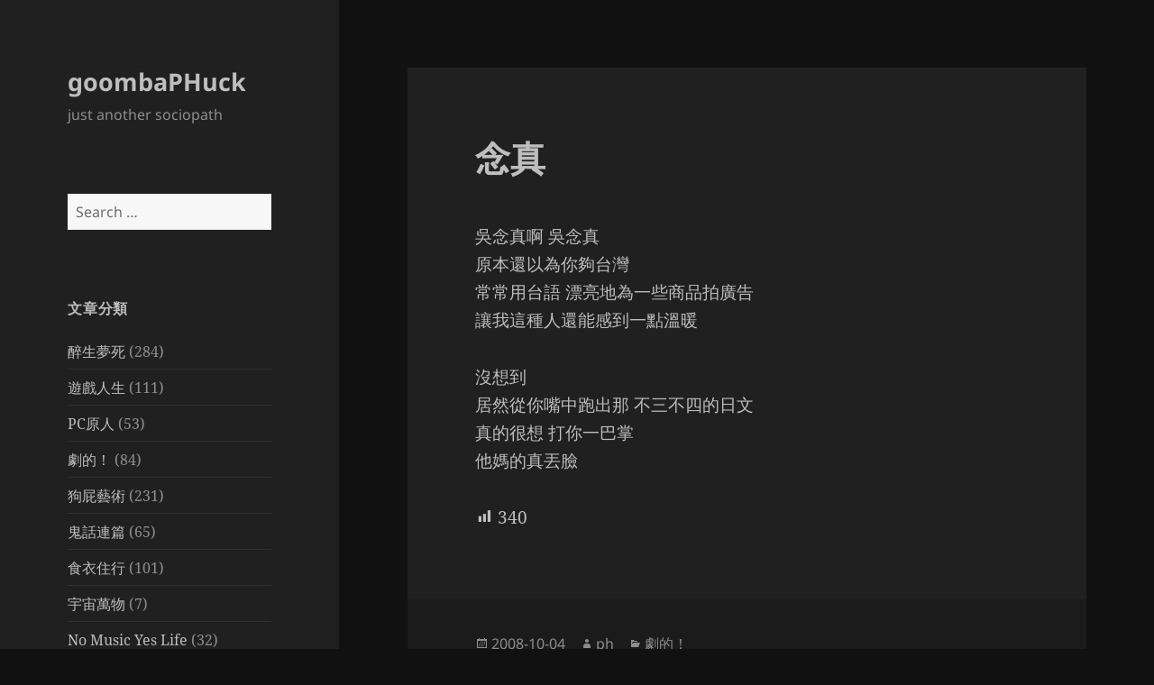

--- FILE ---
content_type: text/html; charset=UTF-8
request_url: https://www.goombaphuck.com/2008-10-04_%E5%BF%B5%E7%9C%9F/
body_size: 13599
content:
<!DOCTYPE html>
<html lang="en-US" class="no-js">
<head>
	<meta charset="UTF-8">
	<meta name="viewport" content="width=device-width, initial-scale=1.0">
	<link rel="profile" href="https://gmpg.org/xfn/11">
	<link rel="pingback" href="https://www.goombaphuck.com/xmlrpc.php">
	<script>(function(html){html.className = html.className.replace(/\bno-js\b/,'js')})(document.documentElement);</script>
<title>念真 &#8211; goombaPHuck</title>
<meta name='robots' content='max-image-preview:large' />
<link rel='dns-prefetch' href='//www.googletagmanager.com' />
<link rel="alternate" type="application/rss+xml" title="goombaPHuck &raquo; Feed" href="https://www.goombaphuck.com/feed/" />
<link rel="alternate" type="application/rss+xml" title="goombaPHuck &raquo; Comments Feed" href="https://www.goombaphuck.com/comments/feed/" />
<link rel="alternate" type="application/rss+xml" title="goombaPHuck &raquo; 念真 Comments Feed" href="https://www.goombaphuck.com/2008-10-04_%e5%bf%b5%e7%9c%9f/feed/" />
<script>
window._wpemojiSettings = {"baseUrl":"https:\/\/s.w.org\/images\/core\/emoji\/14.0.0\/72x72\/","ext":".png","svgUrl":"https:\/\/s.w.org\/images\/core\/emoji\/14.0.0\/svg\/","svgExt":".svg","source":{"concatemoji":"https:\/\/www.goombaphuck.com\/wp-includes\/js\/wp-emoji-release.min.js?ver=6.4.3"}};
/*! This file is auto-generated */
!function(i,n){var o,s,e;function c(e){try{var t={supportTests:e,timestamp:(new Date).valueOf()};sessionStorage.setItem(o,JSON.stringify(t))}catch(e){}}function p(e,t,n){e.clearRect(0,0,e.canvas.width,e.canvas.height),e.fillText(t,0,0);var t=new Uint32Array(e.getImageData(0,0,e.canvas.width,e.canvas.height).data),r=(e.clearRect(0,0,e.canvas.width,e.canvas.height),e.fillText(n,0,0),new Uint32Array(e.getImageData(0,0,e.canvas.width,e.canvas.height).data));return t.every(function(e,t){return e===r[t]})}function u(e,t,n){switch(t){case"flag":return n(e,"\ud83c\udff3\ufe0f\u200d\u26a7\ufe0f","\ud83c\udff3\ufe0f\u200b\u26a7\ufe0f")?!1:!n(e,"\ud83c\uddfa\ud83c\uddf3","\ud83c\uddfa\u200b\ud83c\uddf3")&&!n(e,"\ud83c\udff4\udb40\udc67\udb40\udc62\udb40\udc65\udb40\udc6e\udb40\udc67\udb40\udc7f","\ud83c\udff4\u200b\udb40\udc67\u200b\udb40\udc62\u200b\udb40\udc65\u200b\udb40\udc6e\u200b\udb40\udc67\u200b\udb40\udc7f");case"emoji":return!n(e,"\ud83e\udef1\ud83c\udffb\u200d\ud83e\udef2\ud83c\udfff","\ud83e\udef1\ud83c\udffb\u200b\ud83e\udef2\ud83c\udfff")}return!1}function f(e,t,n){var r="undefined"!=typeof WorkerGlobalScope&&self instanceof WorkerGlobalScope?new OffscreenCanvas(300,150):i.createElement("canvas"),a=r.getContext("2d",{willReadFrequently:!0}),o=(a.textBaseline="top",a.font="600 32px Arial",{});return e.forEach(function(e){o[e]=t(a,e,n)}),o}function t(e){var t=i.createElement("script");t.src=e,t.defer=!0,i.head.appendChild(t)}"undefined"!=typeof Promise&&(o="wpEmojiSettingsSupports",s=["flag","emoji"],n.supports={everything:!0,everythingExceptFlag:!0},e=new Promise(function(e){i.addEventListener("DOMContentLoaded",e,{once:!0})}),new Promise(function(t){var n=function(){try{var e=JSON.parse(sessionStorage.getItem(o));if("object"==typeof e&&"number"==typeof e.timestamp&&(new Date).valueOf()<e.timestamp+604800&&"object"==typeof e.supportTests)return e.supportTests}catch(e){}return null}();if(!n){if("undefined"!=typeof Worker&&"undefined"!=typeof OffscreenCanvas&&"undefined"!=typeof URL&&URL.createObjectURL&&"undefined"!=typeof Blob)try{var e="postMessage("+f.toString()+"("+[JSON.stringify(s),u.toString(),p.toString()].join(",")+"));",r=new Blob([e],{type:"text/javascript"}),a=new Worker(URL.createObjectURL(r),{name:"wpTestEmojiSupports"});return void(a.onmessage=function(e){c(n=e.data),a.terminate(),t(n)})}catch(e){}c(n=f(s,u,p))}t(n)}).then(function(e){for(var t in e)n.supports[t]=e[t],n.supports.everything=n.supports.everything&&n.supports[t],"flag"!==t&&(n.supports.everythingExceptFlag=n.supports.everythingExceptFlag&&n.supports[t]);n.supports.everythingExceptFlag=n.supports.everythingExceptFlag&&!n.supports.flag,n.DOMReady=!1,n.readyCallback=function(){n.DOMReady=!0}}).then(function(){return e}).then(function(){var e;n.supports.everything||(n.readyCallback(),(e=n.source||{}).concatemoji?t(e.concatemoji):e.wpemoji&&e.twemoji&&(t(e.twemoji),t(e.wpemoji)))}))}((window,document),window._wpemojiSettings);
</script>
<style id='wp-emoji-styles-inline-css'>

	img.wp-smiley, img.emoji {
		display: inline !important;
		border: none !important;
		box-shadow: none !important;
		height: 1em !important;
		width: 1em !important;
		margin: 0 0.07em !important;
		vertical-align: -0.1em !important;
		background: none !important;
		padding: 0 !important;
	}
</style>
<link rel='stylesheet' id='wp-block-library-css' href='https://www.goombaphuck.com/wp-includes/css/dist/block-library/style.min.css?ver=6.4.3' media='all' />
<style id='wp-block-library-theme-inline-css'>
.wp-block-audio figcaption{color:#555;font-size:13px;text-align:center}.is-dark-theme .wp-block-audio figcaption{color:hsla(0,0%,100%,.65)}.wp-block-audio{margin:0 0 1em}.wp-block-code{border:1px solid #ccc;border-radius:4px;font-family:Menlo,Consolas,monaco,monospace;padding:.8em 1em}.wp-block-embed figcaption{color:#555;font-size:13px;text-align:center}.is-dark-theme .wp-block-embed figcaption{color:hsla(0,0%,100%,.65)}.wp-block-embed{margin:0 0 1em}.blocks-gallery-caption{color:#555;font-size:13px;text-align:center}.is-dark-theme .blocks-gallery-caption{color:hsla(0,0%,100%,.65)}.wp-block-image figcaption{color:#555;font-size:13px;text-align:center}.is-dark-theme .wp-block-image figcaption{color:hsla(0,0%,100%,.65)}.wp-block-image{margin:0 0 1em}.wp-block-pullquote{border-bottom:4px solid;border-top:4px solid;color:currentColor;margin-bottom:1.75em}.wp-block-pullquote cite,.wp-block-pullquote footer,.wp-block-pullquote__citation{color:currentColor;font-size:.8125em;font-style:normal;text-transform:uppercase}.wp-block-quote{border-left:.25em solid;margin:0 0 1.75em;padding-left:1em}.wp-block-quote cite,.wp-block-quote footer{color:currentColor;font-size:.8125em;font-style:normal;position:relative}.wp-block-quote.has-text-align-right{border-left:none;border-right:.25em solid;padding-left:0;padding-right:1em}.wp-block-quote.has-text-align-center{border:none;padding-left:0}.wp-block-quote.is-large,.wp-block-quote.is-style-large,.wp-block-quote.is-style-plain{border:none}.wp-block-search .wp-block-search__label{font-weight:700}.wp-block-search__button{border:1px solid #ccc;padding:.375em .625em}:where(.wp-block-group.has-background){padding:1.25em 2.375em}.wp-block-separator.has-css-opacity{opacity:.4}.wp-block-separator{border:none;border-bottom:2px solid;margin-left:auto;margin-right:auto}.wp-block-separator.has-alpha-channel-opacity{opacity:1}.wp-block-separator:not(.is-style-wide):not(.is-style-dots){width:100px}.wp-block-separator.has-background:not(.is-style-dots){border-bottom:none;height:1px}.wp-block-separator.has-background:not(.is-style-wide):not(.is-style-dots){height:2px}.wp-block-table{margin:0 0 1em}.wp-block-table td,.wp-block-table th{word-break:normal}.wp-block-table figcaption{color:#555;font-size:13px;text-align:center}.is-dark-theme .wp-block-table figcaption{color:hsla(0,0%,100%,.65)}.wp-block-video figcaption{color:#555;font-size:13px;text-align:center}.is-dark-theme .wp-block-video figcaption{color:hsla(0,0%,100%,.65)}.wp-block-video{margin:0 0 1em}.wp-block-template-part.has-background{margin-bottom:0;margin-top:0;padding:1.25em 2.375em}
</style>
<link rel='stylesheet' id='tableberg-style-css' href='https://www.goombaphuck.com/wp-content/plugins/tableberg/build/tableberg-frontend-style.css?ver=0.5.6' media='' />
<style id='classic-theme-styles-inline-css'>
/*! This file is auto-generated */
.wp-block-button__link{color:#fff;background-color:#32373c;border-radius:9999px;box-shadow:none;text-decoration:none;padding:calc(.667em + 2px) calc(1.333em + 2px);font-size:1.125em}.wp-block-file__button{background:#32373c;color:#fff;text-decoration:none}
</style>
<style id='global-styles-inline-css'>
body{--wp--preset--color--black: #000000;--wp--preset--color--cyan-bluish-gray: #abb8c3;--wp--preset--color--white: #fff;--wp--preset--color--pale-pink: #f78da7;--wp--preset--color--vivid-red: #cf2e2e;--wp--preset--color--luminous-vivid-orange: #ff6900;--wp--preset--color--luminous-vivid-amber: #fcb900;--wp--preset--color--light-green-cyan: #7bdcb5;--wp--preset--color--vivid-green-cyan: #00d084;--wp--preset--color--pale-cyan-blue: #8ed1fc;--wp--preset--color--vivid-cyan-blue: #0693e3;--wp--preset--color--vivid-purple: #9b51e0;--wp--preset--color--dark-gray: #111;--wp--preset--color--light-gray: #f1f1f1;--wp--preset--color--yellow: #f4ca16;--wp--preset--color--dark-brown: #352712;--wp--preset--color--medium-pink: #e53b51;--wp--preset--color--light-pink: #ffe5d1;--wp--preset--color--dark-purple: #2e2256;--wp--preset--color--purple: #674970;--wp--preset--color--blue-gray: #22313f;--wp--preset--color--bright-blue: #55c3dc;--wp--preset--color--light-blue: #e9f2f9;--wp--preset--gradient--vivid-cyan-blue-to-vivid-purple: linear-gradient(135deg,rgba(6,147,227,1) 0%,rgb(155,81,224) 100%);--wp--preset--gradient--light-green-cyan-to-vivid-green-cyan: linear-gradient(135deg,rgb(122,220,180) 0%,rgb(0,208,130) 100%);--wp--preset--gradient--luminous-vivid-amber-to-luminous-vivid-orange: linear-gradient(135deg,rgba(252,185,0,1) 0%,rgba(255,105,0,1) 100%);--wp--preset--gradient--luminous-vivid-orange-to-vivid-red: linear-gradient(135deg,rgba(255,105,0,1) 0%,rgb(207,46,46) 100%);--wp--preset--gradient--very-light-gray-to-cyan-bluish-gray: linear-gradient(135deg,rgb(238,238,238) 0%,rgb(169,184,195) 100%);--wp--preset--gradient--cool-to-warm-spectrum: linear-gradient(135deg,rgb(74,234,220) 0%,rgb(151,120,209) 20%,rgb(207,42,186) 40%,rgb(238,44,130) 60%,rgb(251,105,98) 80%,rgb(254,248,76) 100%);--wp--preset--gradient--blush-light-purple: linear-gradient(135deg,rgb(255,206,236) 0%,rgb(152,150,240) 100%);--wp--preset--gradient--blush-bordeaux: linear-gradient(135deg,rgb(254,205,165) 0%,rgb(254,45,45) 50%,rgb(107,0,62) 100%);--wp--preset--gradient--luminous-dusk: linear-gradient(135deg,rgb(255,203,112) 0%,rgb(199,81,192) 50%,rgb(65,88,208) 100%);--wp--preset--gradient--pale-ocean: linear-gradient(135deg,rgb(255,245,203) 0%,rgb(182,227,212) 50%,rgb(51,167,181) 100%);--wp--preset--gradient--electric-grass: linear-gradient(135deg,rgb(202,248,128) 0%,rgb(113,206,126) 100%);--wp--preset--gradient--midnight: linear-gradient(135deg,rgb(2,3,129) 0%,rgb(40,116,252) 100%);--wp--preset--gradient--dark-gray-gradient-gradient: linear-gradient(90deg, rgba(17,17,17,1) 0%, rgba(42,42,42,1) 100%);--wp--preset--gradient--light-gray-gradient: linear-gradient(90deg, rgba(241,241,241,1) 0%, rgba(215,215,215,1) 100%);--wp--preset--gradient--white-gradient: linear-gradient(90deg, rgba(255,255,255,1) 0%, rgba(230,230,230,1) 100%);--wp--preset--gradient--yellow-gradient: linear-gradient(90deg, rgba(244,202,22,1) 0%, rgba(205,168,10,1) 100%);--wp--preset--gradient--dark-brown-gradient: linear-gradient(90deg, rgba(53,39,18,1) 0%, rgba(91,67,31,1) 100%);--wp--preset--gradient--medium-pink-gradient: linear-gradient(90deg, rgba(229,59,81,1) 0%, rgba(209,28,51,1) 100%);--wp--preset--gradient--light-pink-gradient: linear-gradient(90deg, rgba(255,229,209,1) 0%, rgba(255,200,158,1) 100%);--wp--preset--gradient--dark-purple-gradient: linear-gradient(90deg, rgba(46,34,86,1) 0%, rgba(66,48,123,1) 100%);--wp--preset--gradient--purple-gradient: linear-gradient(90deg, rgba(103,73,112,1) 0%, rgba(131,93,143,1) 100%);--wp--preset--gradient--blue-gray-gradient: linear-gradient(90deg, rgba(34,49,63,1) 0%, rgba(52,75,96,1) 100%);--wp--preset--gradient--bright-blue-gradient: linear-gradient(90deg, rgba(85,195,220,1) 0%, rgba(43,180,211,1) 100%);--wp--preset--gradient--light-blue-gradient: linear-gradient(90deg, rgba(233,242,249,1) 0%, rgba(193,218,238,1) 100%);--wp--preset--font-size--small: 13px;--wp--preset--font-size--medium: 20px;--wp--preset--font-size--large: 36px;--wp--preset--font-size--x-large: 42px;--wp--preset--spacing--20: 0.44rem;--wp--preset--spacing--30: 0.67rem;--wp--preset--spacing--40: 1rem;--wp--preset--spacing--50: 1.5rem;--wp--preset--spacing--60: 2.25rem;--wp--preset--spacing--70: 3.38rem;--wp--preset--spacing--80: 5.06rem;--wp--preset--shadow--natural: 6px 6px 9px rgba(0, 0, 0, 0.2);--wp--preset--shadow--deep: 12px 12px 50px rgba(0, 0, 0, 0.4);--wp--preset--shadow--sharp: 6px 6px 0px rgba(0, 0, 0, 0.2);--wp--preset--shadow--outlined: 6px 6px 0px -3px rgba(255, 255, 255, 1), 6px 6px rgba(0, 0, 0, 1);--wp--preset--shadow--crisp: 6px 6px 0px rgba(0, 0, 0, 1);}:where(.is-layout-flex){gap: 0.5em;}:where(.is-layout-grid){gap: 0.5em;}body .is-layout-flow > .alignleft{float: left;margin-inline-start: 0;margin-inline-end: 2em;}body .is-layout-flow > .alignright{float: right;margin-inline-start: 2em;margin-inline-end: 0;}body .is-layout-flow > .aligncenter{margin-left: auto !important;margin-right: auto !important;}body .is-layout-constrained > .alignleft{float: left;margin-inline-start: 0;margin-inline-end: 2em;}body .is-layout-constrained > .alignright{float: right;margin-inline-start: 2em;margin-inline-end: 0;}body .is-layout-constrained > .aligncenter{margin-left: auto !important;margin-right: auto !important;}body .is-layout-constrained > :where(:not(.alignleft):not(.alignright):not(.alignfull)){max-width: var(--wp--style--global--content-size);margin-left: auto !important;margin-right: auto !important;}body .is-layout-constrained > .alignwide{max-width: var(--wp--style--global--wide-size);}body .is-layout-flex{display: flex;}body .is-layout-flex{flex-wrap: wrap;align-items: center;}body .is-layout-flex > *{margin: 0;}body .is-layout-grid{display: grid;}body .is-layout-grid > *{margin: 0;}:where(.wp-block-columns.is-layout-flex){gap: 2em;}:where(.wp-block-columns.is-layout-grid){gap: 2em;}:where(.wp-block-post-template.is-layout-flex){gap: 1.25em;}:where(.wp-block-post-template.is-layout-grid){gap: 1.25em;}.has-black-color{color: var(--wp--preset--color--black) !important;}.has-cyan-bluish-gray-color{color: var(--wp--preset--color--cyan-bluish-gray) !important;}.has-white-color{color: var(--wp--preset--color--white) !important;}.has-pale-pink-color{color: var(--wp--preset--color--pale-pink) !important;}.has-vivid-red-color{color: var(--wp--preset--color--vivid-red) !important;}.has-luminous-vivid-orange-color{color: var(--wp--preset--color--luminous-vivid-orange) !important;}.has-luminous-vivid-amber-color{color: var(--wp--preset--color--luminous-vivid-amber) !important;}.has-light-green-cyan-color{color: var(--wp--preset--color--light-green-cyan) !important;}.has-vivid-green-cyan-color{color: var(--wp--preset--color--vivid-green-cyan) !important;}.has-pale-cyan-blue-color{color: var(--wp--preset--color--pale-cyan-blue) !important;}.has-vivid-cyan-blue-color{color: var(--wp--preset--color--vivid-cyan-blue) !important;}.has-vivid-purple-color{color: var(--wp--preset--color--vivid-purple) !important;}.has-black-background-color{background-color: var(--wp--preset--color--black) !important;}.has-cyan-bluish-gray-background-color{background-color: var(--wp--preset--color--cyan-bluish-gray) !important;}.has-white-background-color{background-color: var(--wp--preset--color--white) !important;}.has-pale-pink-background-color{background-color: var(--wp--preset--color--pale-pink) !important;}.has-vivid-red-background-color{background-color: var(--wp--preset--color--vivid-red) !important;}.has-luminous-vivid-orange-background-color{background-color: var(--wp--preset--color--luminous-vivid-orange) !important;}.has-luminous-vivid-amber-background-color{background-color: var(--wp--preset--color--luminous-vivid-amber) !important;}.has-light-green-cyan-background-color{background-color: var(--wp--preset--color--light-green-cyan) !important;}.has-vivid-green-cyan-background-color{background-color: var(--wp--preset--color--vivid-green-cyan) !important;}.has-pale-cyan-blue-background-color{background-color: var(--wp--preset--color--pale-cyan-blue) !important;}.has-vivid-cyan-blue-background-color{background-color: var(--wp--preset--color--vivid-cyan-blue) !important;}.has-vivid-purple-background-color{background-color: var(--wp--preset--color--vivid-purple) !important;}.has-black-border-color{border-color: var(--wp--preset--color--black) !important;}.has-cyan-bluish-gray-border-color{border-color: var(--wp--preset--color--cyan-bluish-gray) !important;}.has-white-border-color{border-color: var(--wp--preset--color--white) !important;}.has-pale-pink-border-color{border-color: var(--wp--preset--color--pale-pink) !important;}.has-vivid-red-border-color{border-color: var(--wp--preset--color--vivid-red) !important;}.has-luminous-vivid-orange-border-color{border-color: var(--wp--preset--color--luminous-vivid-orange) !important;}.has-luminous-vivid-amber-border-color{border-color: var(--wp--preset--color--luminous-vivid-amber) !important;}.has-light-green-cyan-border-color{border-color: var(--wp--preset--color--light-green-cyan) !important;}.has-vivid-green-cyan-border-color{border-color: var(--wp--preset--color--vivid-green-cyan) !important;}.has-pale-cyan-blue-border-color{border-color: var(--wp--preset--color--pale-cyan-blue) !important;}.has-vivid-cyan-blue-border-color{border-color: var(--wp--preset--color--vivid-cyan-blue) !important;}.has-vivid-purple-border-color{border-color: var(--wp--preset--color--vivid-purple) !important;}.has-vivid-cyan-blue-to-vivid-purple-gradient-background{background: var(--wp--preset--gradient--vivid-cyan-blue-to-vivid-purple) !important;}.has-light-green-cyan-to-vivid-green-cyan-gradient-background{background: var(--wp--preset--gradient--light-green-cyan-to-vivid-green-cyan) !important;}.has-luminous-vivid-amber-to-luminous-vivid-orange-gradient-background{background: var(--wp--preset--gradient--luminous-vivid-amber-to-luminous-vivid-orange) !important;}.has-luminous-vivid-orange-to-vivid-red-gradient-background{background: var(--wp--preset--gradient--luminous-vivid-orange-to-vivid-red) !important;}.has-very-light-gray-to-cyan-bluish-gray-gradient-background{background: var(--wp--preset--gradient--very-light-gray-to-cyan-bluish-gray) !important;}.has-cool-to-warm-spectrum-gradient-background{background: var(--wp--preset--gradient--cool-to-warm-spectrum) !important;}.has-blush-light-purple-gradient-background{background: var(--wp--preset--gradient--blush-light-purple) !important;}.has-blush-bordeaux-gradient-background{background: var(--wp--preset--gradient--blush-bordeaux) !important;}.has-luminous-dusk-gradient-background{background: var(--wp--preset--gradient--luminous-dusk) !important;}.has-pale-ocean-gradient-background{background: var(--wp--preset--gradient--pale-ocean) !important;}.has-electric-grass-gradient-background{background: var(--wp--preset--gradient--electric-grass) !important;}.has-midnight-gradient-background{background: var(--wp--preset--gradient--midnight) !important;}.has-small-font-size{font-size: var(--wp--preset--font-size--small) !important;}.has-medium-font-size{font-size: var(--wp--preset--font-size--medium) !important;}.has-large-font-size{font-size: var(--wp--preset--font-size--large) !important;}.has-x-large-font-size{font-size: var(--wp--preset--font-size--x-large) !important;}
.wp-block-navigation a:where(:not(.wp-element-button)){color: inherit;}
:where(.wp-block-post-template.is-layout-flex){gap: 1.25em;}:where(.wp-block-post-template.is-layout-grid){gap: 1.25em;}
:where(.wp-block-columns.is-layout-flex){gap: 2em;}:where(.wp-block-columns.is-layout-grid){gap: 2em;}
.wp-block-pullquote{font-size: 1.5em;line-height: 1.6;}
</style>
<link rel='stylesheet' id='dashicons-css' href='https://www.goombaphuck.com/wp-includes/css/dashicons.min.css?ver=6.4.3' media='all' />
<link rel='stylesheet' id='post-views-counter-frontend-css' href='https://www.goombaphuck.com/wp-content/plugins/post-views-counter/css/frontend.min.css?ver=1.4.7' media='all' />
<link rel='stylesheet' id='twentyfifteen-fonts-css' href='https://www.goombaphuck.com/wp-content/themes/twentyfifteen/assets/fonts/noto-sans-plus-noto-serif-plus-inconsolata.css?ver=20230328' media='all' />
<link rel='stylesheet' id='genericons-css' href='https://www.goombaphuck.com/wp-content/themes/twentyfifteen/genericons/genericons.css?ver=20201026' media='all' />
<link rel='stylesheet' id='twentyfifteen-style-css' href='https://www.goombaphuck.com/wp-content/themes/twentyfifteen/style.css?ver=20250415' media='all' />
<style id='twentyfifteen-style-inline-css'>
	/* Color Scheme */

	/* Background Color */
	body {
		background-color: #111111;
	}

	/* Sidebar Background Color */
	body:before,
	.site-header {
		background-color: #202020;
	}

	/* Box Background Color */
	.post-navigation,
	.pagination,
	.secondary,
	.site-footer,
	.hentry,
	.page-header,
	.page-content,
	.comments-area,
	.widecolumn {
		background-color: #202020;
	}

	/* Box Background Color */
	button,
	input[type="button"],
	input[type="reset"],
	input[type="submit"],
	.pagination .prev,
	.pagination .next,
	.widget_calendar tbody a,
	.widget_calendar tbody a:hover,
	.widget_calendar tbody a:focus,
	.page-links a,
	.page-links a:hover,
	.page-links a:focus,
	.sticky-post {
		color: #202020;
	}

	/* Main Text Color */
	button,
	input[type="button"],
	input[type="reset"],
	input[type="submit"],
	.pagination .prev,
	.pagination .next,
	.widget_calendar tbody a,
	.page-links a,
	.sticky-post {
		background-color: #bebebe;
	}

	/* Main Text Color */
	body,
	blockquote cite,
	blockquote small,
	a,
	.dropdown-toggle:after,
	.image-navigation a:hover,
	.image-navigation a:focus,
	.comment-navigation a:hover,
	.comment-navigation a:focus,
	.widget-title,
	.entry-footer a:hover,
	.entry-footer a:focus,
	.comment-metadata a:hover,
	.comment-metadata a:focus,
	.pingback .edit-link a:hover,
	.pingback .edit-link a:focus,
	.comment-list .reply a:hover,
	.comment-list .reply a:focus,
	.site-info a:hover,
	.site-info a:focus {
		color: #bebebe;
	}

	/* Main Text Color */
	.entry-content a,
	.entry-summary a,
	.page-content a,
	.comment-content a,
	.pingback .comment-body > a,
	.author-description a,
	.taxonomy-description a,
	.textwidget a,
	.entry-footer a:hover,
	.comment-metadata a:hover,
	.pingback .edit-link a:hover,
	.comment-list .reply a:hover,
	.site-info a:hover {
		border-color: #bebebe;
	}

	/* Secondary Text Color */
	button:hover,
	button:focus,
	input[type="button"]:hover,
	input[type="button"]:focus,
	input[type="reset"]:hover,
	input[type="reset"]:focus,
	input[type="submit"]:hover,
	input[type="submit"]:focus,
	.pagination .prev:hover,
	.pagination .prev:focus,
	.pagination .next:hover,
	.pagination .next:focus,
	.widget_calendar tbody a:hover,
	.widget_calendar tbody a:focus,
	.page-links a:hover,
	.page-links a:focus {
		background-color: rgba( 190, 190, 190, 0.7);
	}

	/* Secondary Text Color */
	blockquote,
	a:hover,
	a:focus,
	.main-navigation .menu-item-description,
	.post-navigation .meta-nav,
	.post-navigation a:hover .post-title,
	.post-navigation a:focus .post-title,
	.image-navigation,
	.image-navigation a,
	.comment-navigation,
	.comment-navigation a,
	.widget,
	.author-heading,
	.entry-footer,
	.entry-footer a,
	.taxonomy-description,
	.page-links > .page-links-title,
	.entry-caption,
	.comment-author,
	.comment-metadata,
	.comment-metadata a,
	.pingback .edit-link,
	.pingback .edit-link a,
	.post-password-form label,
	.comment-form label,
	.comment-notes,
	.comment-awaiting-moderation,
	.logged-in-as,
	.form-allowed-tags,
	.no-comments,
	.site-info,
	.site-info a,
	.wp-caption-text,
	.gallery-caption,
	.comment-list .reply a,
	.widecolumn label,
	.widecolumn .mu_register label {
		color: rgba( 190, 190, 190, 0.7);
	}

	/* Secondary Text Color */
	blockquote,
	.logged-in-as a:hover,
	.comment-author a:hover {
		border-color: rgba( 190, 190, 190, 0.7);
	}

	/* Border Color */
	hr,
	.dropdown-toggle:hover,
	.dropdown-toggle:focus {
		background-color: rgba( 190, 190, 190, 0.1);
	}

	/* Border Color */
	pre,
	abbr[title],
	table,
	th,
	td,
	input,
	textarea,
	.main-navigation ul,
	.main-navigation li,
	.post-navigation,
	.post-navigation div + div,
	.pagination,
	.comment-navigation,
	.widget li,
	.widget_categories .children,
	.widget_nav_menu .sub-menu,
	.widget_pages .children,
	.site-header,
	.site-footer,
	.hentry + .hentry,
	.author-info,
	.entry-content .page-links a,
	.page-links > span,
	.page-header,
	.comments-area,
	.comment-list + .comment-respond,
	.comment-list article,
	.comment-list .pingback,
	.comment-list .trackback,
	.comment-list .reply a,
	.no-comments {
		border-color: rgba( 190, 190, 190, 0.1);
	}

	/* Border Focus Color */
	a:focus,
	button:focus,
	input:focus {
		outline-color: rgba( 190, 190, 190, 0.3);
	}

	input:focus,
	textarea:focus {
		border-color: rgba( 190, 190, 190, 0.3);
	}

	/* Sidebar Link Color */
	.secondary-toggle:before {
		color: #bebebe;
	}

	.site-title a,
	.site-description {
		color: #bebebe;
	}

	/* Sidebar Text Color */
	.site-title a:hover,
	.site-title a:focus {
		color: rgba( 190, 190, 190, 0.7);
	}

	/* Sidebar Border Color */
	.secondary-toggle {
		border-color: rgba( 190, 190, 190, 0.1);
	}

	/* Sidebar Border Focus Color */
	.secondary-toggle:hover,
	.secondary-toggle:focus {
		border-color: rgba( 190, 190, 190, 0.3);
	}

	.site-title a {
		outline-color: rgba( 190, 190, 190, 0.3);
	}

	/* Meta Background Color */
	.entry-footer {
		background-color: #1b1b1b;
	}

	@media screen and (min-width: 38.75em) {
		/* Main Text Color */
		.page-header {
			border-color: #bebebe;
		}
	}

	@media screen and (min-width: 59.6875em) {
		/* Make sure its transparent on desktop */
		.site-header,
		.secondary {
			background-color: transparent;
		}

		/* Sidebar Background Color */
		.widget button,
		.widget input[type="button"],
		.widget input[type="reset"],
		.widget input[type="submit"],
		.widget_calendar tbody a,
		.widget_calendar tbody a:hover,
		.widget_calendar tbody a:focus {
			color: #202020;
		}

		/* Sidebar Link Color */
		.secondary a,
		.dropdown-toggle:after,
		.widget-title,
		.widget blockquote cite,
		.widget blockquote small {
			color: #bebebe;
		}

		.widget button,
		.widget input[type="button"],
		.widget input[type="reset"],
		.widget input[type="submit"],
		.widget_calendar tbody a {
			background-color: #bebebe;
		}

		.textwidget a {
			border-color: #bebebe;
		}

		/* Sidebar Text Color */
		.secondary a:hover,
		.secondary a:focus,
		.main-navigation .menu-item-description,
		.widget,
		.widget blockquote,
		.widget .wp-caption-text,
		.widget .gallery-caption {
			color: rgba( 190, 190, 190, 0.7);
		}

		.widget button:hover,
		.widget button:focus,
		.widget input[type="button"]:hover,
		.widget input[type="button"]:focus,
		.widget input[type="reset"]:hover,
		.widget input[type="reset"]:focus,
		.widget input[type="submit"]:hover,
		.widget input[type="submit"]:focus,
		.widget_calendar tbody a:hover,
		.widget_calendar tbody a:focus {
			background-color: rgba( 190, 190, 190, 0.7);
		}

		.widget blockquote {
			border-color: rgba( 190, 190, 190, 0.7);
		}

		/* Sidebar Border Color */
		.main-navigation ul,
		.main-navigation li,
		.widget input,
		.widget textarea,
		.widget table,
		.widget th,
		.widget td,
		.widget pre,
		.widget li,
		.widget_categories .children,
		.widget_nav_menu .sub-menu,
		.widget_pages .children,
		.widget abbr[title] {
			border-color: rgba( 190, 190, 190, 0.1);
		}

		.dropdown-toggle:hover,
		.dropdown-toggle:focus,
		.widget hr {
			background-color: rgba( 190, 190, 190, 0.1);
		}

		.widget input:focus,
		.widget textarea:focus {
			border-color: rgba( 190, 190, 190, 0.3);
		}

		.sidebar a:focus,
		.dropdown-toggle:focus {
			outline-color: rgba( 190, 190, 190, 0.3);
		}
	}
</style>
<link rel='stylesheet' id='twentyfifteen-block-style-css' href='https://www.goombaphuck.com/wp-content/themes/twentyfifteen/css/blocks.css?ver=20240715' media='all' />
<link rel='stylesheet' id='tablepress-default-css' href='https://www.goombaphuck.com/wp-content/plugins/tablepress/css/build/default.css?ver=2.4.1' media='all' />
<script src="https://www.goombaphuck.com/wp-includes/js/jquery/jquery.min.js?ver=3.7.1" id="jquery-core-js"></script>
<script src="https://www.goombaphuck.com/wp-includes/js/jquery/jquery-migrate.min.js?ver=3.4.1" id="jquery-migrate-js"></script>
<script id="twentyfifteen-script-js-extra">
var screenReaderText = {"expand":"<span class=\"screen-reader-text\">expand child menu<\/span>","collapse":"<span class=\"screen-reader-text\">collapse child menu<\/span>"};
</script>
<script src="https://www.goombaphuck.com/wp-content/themes/twentyfifteen/js/functions.js?ver=20250303" id="twentyfifteen-script-js" defer data-wp-strategy="defer"></script>

<!-- Google tag (gtag.js) snippet added by Site Kit -->

<!-- Google Analytics snippet added by Site Kit -->
<script src="https://www.googletagmanager.com/gtag/js?id=GT-K489G4K" id="google_gtagjs-js" async></script>
<script id="google_gtagjs-js-after">
window.dataLayer = window.dataLayer || [];function gtag(){dataLayer.push(arguments);}
gtag("set","linker",{"domains":["www.goombaphuck.com"]});
gtag("js", new Date());
gtag("set", "developer_id.dZTNiMT", true);
gtag("config", "GT-K489G4K");
</script>

<!-- End Google tag (gtag.js) snippet added by Site Kit -->
<link rel="https://api.w.org/" href="https://www.goombaphuck.com/wp-json/" /><link rel="alternate" type="application/json" href="https://www.goombaphuck.com/wp-json/wp/v2/posts/895" /><link rel="EditURI" type="application/rsd+xml" title="RSD" href="https://www.goombaphuck.com/xmlrpc.php?rsd" />
<meta name="generator" content="WordPress 6.4.3" />
<link rel="canonical" href="https://www.goombaphuck.com/2008-10-04_%e5%bf%b5%e7%9c%9f/" />
<link rel='shortlink' href='https://www.goombaphuck.com/?p=895' />
<link rel="alternate" type="application/json+oembed" href="https://www.goombaphuck.com/wp-json/oembed/1.0/embed?url=https%3A%2F%2Fwww.goombaphuck.com%2F2008-10-04_%25e5%25bf%25b5%25e7%259c%259f%2F" />
<link rel="alternate" type="text/xml+oembed" href="https://www.goombaphuck.com/wp-json/oembed/1.0/embed?url=https%3A%2F%2Fwww.goombaphuck.com%2F2008-10-04_%25e5%25bf%25b5%25e7%259c%259f%2F&#038;format=xml" />
<meta name="generator" content="Site Kit by Google 1.134.0" /><!-- HFCM by 99 Robots - Snippet # 1: Google Adsense -->
<script async src="https://pagead2.googlesyndication.com/pagead/js/adsbygoogle.js?client=ca-pub-8033614499700367"
     crossorigin="anonymous"></script>
<!-- /end HFCM by 99 Robots -->
<style>.recentcomments a{display:inline !important;padding:0 !important;margin:0 !important;}</style><link rel="icon" href="https://www.goombaphuck.com/wp-content/uploads/2021/07/cropped-kerokusolately_03_big-32x32.png" sizes="32x32" />
<link rel="icon" href="https://www.goombaphuck.com/wp-content/uploads/2021/07/cropped-kerokusolately_03_big-192x192.png" sizes="192x192" />
<link rel="apple-touch-icon" href="https://www.goombaphuck.com/wp-content/uploads/2021/07/cropped-kerokusolately_03_big-180x180.png" />
<meta name="msapplication-TileImage" content="https://www.goombaphuck.com/wp-content/uploads/2021/07/cropped-kerokusolately_03_big-270x270.png" />
</head>

<body class="post-template-default single single-post postid-895 single-format-standard wp-embed-responsive">
<div id="page" class="hfeed site">
	<a class="skip-link screen-reader-text" href="#content">
		Skip to content	</a>

	<div id="sidebar" class="sidebar">
		<header id="masthead" class="site-header">
			<div class="site-branding">
										<p class="site-title"><a href="https://www.goombaphuck.com/" rel="home" data-wpel-link="internal">goombaPHuck</a></p>
												<p class="site-description">just another sociopath</p>
										<button class="secondary-toggle">Menu and widgets</button>
			</div><!-- .site-branding -->
		</header><!-- .site-header -->

			<div id="secondary" class="secondary">

		
		
					<div id="widget-area" class="widget-area" role="complementary">
				<aside id="search-2" class="widget widget_search"><form role="search" method="get" class="search-form" action="https://www.goombaphuck.com/">
				<label>
					<span class="screen-reader-text">Search for:</span>
					<input type="search" class="search-field" placeholder="Search &hellip;" value="" name="s" />
				</label>
				<input type="submit" class="search-submit screen-reader-text" value="Search" />
			</form></aside><aside id="categories-2" class="widget widget_categories"><h2 class="widget-title">文章分類</h2><nav aria-label="文章分類">
			<ul>
					<li class="cat-item cat-item-4"><a href="https://www.goombaphuck.com/category/%e9%86%89%e7%94%9f%e5%a4%a2%e6%ad%bb/" data-wpel-link="internal">醉生夢死</a> (284)
</li>
	<li class="cat-item cat-item-8"><a href="https://www.goombaphuck.com/category/%e9%81%8a%e6%88%b2%e4%ba%ba%e7%94%9f/" data-wpel-link="internal">遊戲人生</a> (111)
</li>
	<li class="cat-item cat-item-11"><a href="https://www.goombaphuck.com/category/pc%e5%8e%9f%e4%ba%ba/" data-wpel-link="internal">PC原人</a> (53)
</li>
	<li class="cat-item cat-item-6"><a href="https://www.goombaphuck.com/category/%e5%8a%87%e7%9a%84%ef%bc%81/" data-wpel-link="internal">劇的！</a> (84)
</li>
	<li class="cat-item cat-item-9"><a href="https://www.goombaphuck.com/category/%e7%8b%97%e5%b1%81%e8%97%9d%e8%a1%93/" data-wpel-link="internal">狗屁藝術</a> (231)
</li>
	<li class="cat-item cat-item-13"><a href="https://www.goombaphuck.com/category/%e9%ac%bc%e8%a9%b1%e9%80%a3%e7%af%87/" data-wpel-link="internal">鬼話連篇</a> (65)
</li>
	<li class="cat-item cat-item-5"><a href="https://www.goombaphuck.com/category/%e9%a3%9f%e8%a1%a3%e4%bd%8f%e8%a1%8c/" data-wpel-link="internal">食衣住行</a> (101)
</li>
	<li class="cat-item cat-item-12"><a href="https://www.goombaphuck.com/category/%e5%ae%87%e5%ae%99%e8%90%ac%e7%89%a9/" data-wpel-link="internal">宇宙萬物</a> (7)
</li>
	<li class="cat-item cat-item-14"><a href="https://www.goombaphuck.com/category/no-music-yes-life/" data-wpel-link="internal">No Music Yes Life</a> (32)
</li>
	<li class="cat-item cat-item-16"><a href="https://www.goombaphuck.com/category/%e7%8e%a9%e5%85%b7%e8%b7%8c%e5%80%92%e5%9f%8e/" data-wpel-link="internal">玩具跌倒城</a> (17)
</li>
	<li class="cat-item cat-item-17"><a href="https://www.goombaphuck.com/category/%e7%b4%94%e6%81%8b%e6%ad%8c/" data-wpel-link="internal">純恋歌</a> (34)
</li>
	<li class="cat-item cat-item-18"><a href="https://www.goombaphuck.com/category/%e5%a2%a8%e6%b0%b4%e6%b1%a0/" data-wpel-link="internal">墨水池</a> (20)
</li>
	<li class="cat-item cat-item-19"><a href="https://www.goombaphuck.com/category/%e8%87%aa%e6%88%91pr/" data-wpel-link="internal">自我PR</a> (1)
</li>
	<li class="cat-item cat-item-2"><a href="https://www.goombaphuck.com/category/vilvandi-ltd/" data-wpel-link="internal">Vilvandi Ltd.,</a> (121)
</li>
	<li class="cat-item cat-item-1"><a href="https://www.goombaphuck.com/category/uncategorized/" data-wpel-link="internal">Uncategorized</a> (5)
</li>
			</ul>

			</nav></aside>
		<aside id="recent-posts-2" class="widget widget_recent_entries">
		<h2 class="widget-title">近期文章</h2><nav aria-label="近期文章">
		<ul>
											<li>
					<a href="https://www.goombaphuck.com/2025-04-16_%e8%8b%a6%e7%9b%a1%e6%9f%91%e4%be%86%e9%81%87%e8%a6%8b%e4%bd%a0/" data-wpel-link="internal">苦盡柑來遇見你</a>
									</li>
											<li>
					<a href="https://www.goombaphuck.com/2025-01-12_%e9%ad%b7%e9%ad%9a%e9%81%8a%e6%88%b22/" data-wpel-link="internal">魷魚遊戲2</a>
									</li>
											<li>
					<a href="https://www.goombaphuck.com/2024-11-05_house/" data-wpel-link="internal">HOUSE</a>
									</li>
											<li>
					<a href="https://www.goombaphuck.com/2024-10-01_%e5%88%80%e5%a1%9a-katana-tsuka/" data-wpel-link="internal">刀塚 &#8211; Katana Tsuka &#8211;</a>
									</li>
											<li>
					<a href="https://www.goombaphuck.com/2024-09-06_%e5%9b%9e%e6%86%b6/" data-wpel-link="internal">交尾的回憶</a>
									</li>
					</ul>

		</nav></aside><aside id="recent-comments-2" class="widget widget_recent_comments"><h2 class="widget-title">近期留言</h2><nav aria-label="近期留言"><ul id="recentcomments"><li class="recentcomments"><span class="comment-author-link">Anonymous</span> on <a href="https://www.goombaphuck.com/2025-04-16_%e8%8b%a6%e7%9b%a1%e6%9f%91%e4%be%86%e9%81%87%e8%a6%8b%e4%bd%a0/#comment-5647" data-wpel-link="internal">苦盡柑來遇見你</a></li><li class="recentcomments"><span class="comment-author-link">Anonymous</span> on <a href="https://www.goombaphuck.com/2025-04-16_%e8%8b%a6%e7%9b%a1%e6%9f%91%e4%be%86%e9%81%87%e8%a6%8b%e4%bd%a0/#comment-5637" data-wpel-link="internal">苦盡柑來遇見你</a></li><li class="recentcomments"><span class="comment-author-link">Anonymous</span> on <a href="https://www.goombaphuck.com/2025-04-16_%e8%8b%a6%e7%9b%a1%e6%9f%91%e4%be%86%e9%81%87%e8%a6%8b%e4%bd%a0/#comment-5526" data-wpel-link="internal">苦盡柑來遇見你</a></li><li class="recentcomments"><span class="comment-author-link">young</span> on <a href="https://www.goombaphuck.com/2025-04-16_%e8%8b%a6%e7%9b%a1%e6%9f%91%e4%be%86%e9%81%87%e8%a6%8b%e4%bd%a0/#comment-5525" data-wpel-link="internal">苦盡柑來遇見你</a></li><li class="recentcomments"><span class="comment-author-link"><a href="http://goombaphuck.com/wordpress" class="url" rel="ugc external nofollow noopener noreferrer" data-wpel-link="external">ph</a></span> on <a href="https://www.goombaphuck.com/2025-04-16_%e8%8b%a6%e7%9b%a1%e6%9f%91%e4%be%86%e9%81%87%e8%a6%8b%e4%bd%a0/#comment-5524" data-wpel-link="internal">苦盡柑來遇見你</a></li></ul></nav></aside><aside id="archives-2" class="widget widget_archive"><h2 class="widget-title">過去文章</h2>		<label class="screen-reader-text" for="archives-dropdown-2">過去文章</label>
		<select id="archives-dropdown-2" name="archive-dropdown">
			
			<option value="">Select Month</option>
				<option value='https://www.goombaphuck.com/2025/04/'> April 2025 &nbsp;(1)</option>
	<option value='https://www.goombaphuck.com/2025/01/'> January 2025 &nbsp;(1)</option>
	<option value='https://www.goombaphuck.com/2024/11/'> November 2024 &nbsp;(1)</option>
	<option value='https://www.goombaphuck.com/2024/10/'> October 2024 &nbsp;(1)</option>
	<option value='https://www.goombaphuck.com/2024/09/'> September 2024 &nbsp;(1)</option>
	<option value='https://www.goombaphuck.com/2024/04/'> April 2024 &nbsp;(1)</option>
	<option value='https://www.goombaphuck.com/2024/03/'> March 2024 &nbsp;(1)</option>
	<option value='https://www.goombaphuck.com/2024/01/'> January 2024 &nbsp;(1)</option>
	<option value='https://www.goombaphuck.com/2023/12/'> December 2023 &nbsp;(1)</option>
	<option value='https://www.goombaphuck.com/2023/11/'> November 2023 &nbsp;(1)</option>
	<option value='https://www.goombaphuck.com/2023/10/'> October 2023 &nbsp;(1)</option>
	<option value='https://www.goombaphuck.com/2021/07/'> July 2021 &nbsp;(2)</option>
	<option value='https://www.goombaphuck.com/2019/09/'> September 2019 &nbsp;(1)</option>
	<option value='https://www.goombaphuck.com/2019/07/'> July 2019 &nbsp;(1)</option>
	<option value='https://www.goombaphuck.com/2019/04/'> April 2019 &nbsp;(1)</option>
	<option value='https://www.goombaphuck.com/2019/02/'> February 2019 &nbsp;(1)</option>
	<option value='https://www.goombaphuck.com/2018/11/'> November 2018 &nbsp;(1)</option>
	<option value='https://www.goombaphuck.com/2018/10/'> October 2018 &nbsp;(1)</option>
	<option value='https://www.goombaphuck.com/2018/09/'> September 2018 &nbsp;(1)</option>
	<option value='https://www.goombaphuck.com/2018/05/'> May 2018 &nbsp;(1)</option>
	<option value='https://www.goombaphuck.com/2017/09/'> September 2017 &nbsp;(1)</option>
	<option value='https://www.goombaphuck.com/2017/08/'> August 2017 &nbsp;(1)</option>
	<option value='https://www.goombaphuck.com/2017/03/'> March 2017 &nbsp;(2)</option>
	<option value='https://www.goombaphuck.com/2016/09/'> September 2016 &nbsp;(1)</option>
	<option value='https://www.goombaphuck.com/2016/05/'> May 2016 &nbsp;(2)</option>
	<option value='https://www.goombaphuck.com/2016/04/'> April 2016 &nbsp;(1)</option>
	<option value='https://www.goombaphuck.com/2016/03/'> March 2016 &nbsp;(4)</option>
	<option value='https://www.goombaphuck.com/2015/12/'> December 2015 &nbsp;(3)</option>
	<option value='https://www.goombaphuck.com/2015/11/'> November 2015 &nbsp;(3)</option>
	<option value='https://www.goombaphuck.com/2015/10/'> October 2015 &nbsp;(4)</option>
	<option value='https://www.goombaphuck.com/2015/09/'> September 2015 &nbsp;(3)</option>
	<option value='https://www.goombaphuck.com/2015/08/'> August 2015 &nbsp;(1)</option>
	<option value='https://www.goombaphuck.com/2015/07/'> July 2015 &nbsp;(1)</option>
	<option value='https://www.goombaphuck.com/2014/04/'> April 2014 &nbsp;(1)</option>
	<option value='https://www.goombaphuck.com/2013/11/'> November 2013 &nbsp;(1)</option>
	<option value='https://www.goombaphuck.com/2013/06/'> June 2013 &nbsp;(1)</option>
	<option value='https://www.goombaphuck.com/2012/10/'> October 2012 &nbsp;(1)</option>
	<option value='https://www.goombaphuck.com/2012/06/'> June 2012 &nbsp;(1)</option>
	<option value='https://www.goombaphuck.com/2012/05/'> May 2012 &nbsp;(1)</option>
	<option value='https://www.goombaphuck.com/2012/03/'> March 2012 &nbsp;(1)</option>
	<option value='https://www.goombaphuck.com/2011/11/'> November 2011 &nbsp;(1)</option>
	<option value='https://www.goombaphuck.com/2011/08/'> August 2011 &nbsp;(1)</option>
	<option value='https://www.goombaphuck.com/2011/07/'> July 2011 &nbsp;(2)</option>
	<option value='https://www.goombaphuck.com/2011/06/'> June 2011 &nbsp;(1)</option>
	<option value='https://www.goombaphuck.com/2011/05/'> May 2011 &nbsp;(4)</option>
	<option value='https://www.goombaphuck.com/2011/04/'> April 2011 &nbsp;(1)</option>
	<option value='https://www.goombaphuck.com/2011/03/'> March 2011 &nbsp;(4)</option>
	<option value='https://www.goombaphuck.com/2011/02/'> February 2011 &nbsp;(2)</option>
	<option value='https://www.goombaphuck.com/2011/01/'> January 2011 &nbsp;(2)</option>
	<option value='https://www.goombaphuck.com/2010/12/'> December 2010 &nbsp;(4)</option>
	<option value='https://www.goombaphuck.com/2010/11/'> November 2010 &nbsp;(3)</option>
	<option value='https://www.goombaphuck.com/2010/10/'> October 2010 &nbsp;(1)</option>
	<option value='https://www.goombaphuck.com/2010/09/'> September 2010 &nbsp;(5)</option>
	<option value='https://www.goombaphuck.com/2010/08/'> August 2010 &nbsp;(14)</option>
	<option value='https://www.goombaphuck.com/2010/07/'> July 2010 &nbsp;(24)</option>
	<option value='https://www.goombaphuck.com/2010/06/'> June 2010 &nbsp;(18)</option>
	<option value='https://www.goombaphuck.com/2010/05/'> May 2010 &nbsp;(9)</option>
	<option value='https://www.goombaphuck.com/2010/04/'> April 2010 &nbsp;(2)</option>
	<option value='https://www.goombaphuck.com/2010/03/'> March 2010 &nbsp;(16)</option>
	<option value='https://www.goombaphuck.com/2010/02/'> February 2010 &nbsp;(6)</option>
	<option value='https://www.goombaphuck.com/2010/01/'> January 2010 &nbsp;(8)</option>
	<option value='https://www.goombaphuck.com/2009/12/'> December 2009 &nbsp;(15)</option>
	<option value='https://www.goombaphuck.com/2009/11/'> November 2009 &nbsp;(7)</option>
	<option value='https://www.goombaphuck.com/2009/10/'> October 2009 &nbsp;(6)</option>
	<option value='https://www.goombaphuck.com/2009/09/'> September 2009 &nbsp;(9)</option>
	<option value='https://www.goombaphuck.com/2009/08/'> August 2009 &nbsp;(10)</option>
	<option value='https://www.goombaphuck.com/2009/07/'> July 2009 &nbsp;(7)</option>
	<option value='https://www.goombaphuck.com/2009/06/'> June 2009 &nbsp;(3)</option>
	<option value='https://www.goombaphuck.com/2009/05/'> May 2009 &nbsp;(3)</option>
	<option value='https://www.goombaphuck.com/2009/04/'> April 2009 &nbsp;(2)</option>
	<option value='https://www.goombaphuck.com/2009/03/'> March 2009 &nbsp;(2)</option>
	<option value='https://www.goombaphuck.com/2009/02/'> February 2009 &nbsp;(1)</option>
	<option value='https://www.goombaphuck.com/2009/01/'> January 2009 &nbsp;(2)</option>
	<option value='https://www.goombaphuck.com/2008/12/'> December 2008 &nbsp;(10)</option>
	<option value='https://www.goombaphuck.com/2008/11/'> November 2008 &nbsp;(14)</option>
	<option value='https://www.goombaphuck.com/2008/10/'> October 2008 &nbsp;(9)</option>
	<option value='https://www.goombaphuck.com/2008/09/'> September 2008 &nbsp;(6)</option>
	<option value='https://www.goombaphuck.com/2008/08/'> August 2008 &nbsp;(7)</option>
	<option value='https://www.goombaphuck.com/2008/07/'> July 2008 &nbsp;(8)</option>
	<option value='https://www.goombaphuck.com/2008/06/'> June 2008 &nbsp;(13)</option>
	<option value='https://www.goombaphuck.com/2008/05/'> May 2008 &nbsp;(4)</option>
	<option value='https://www.goombaphuck.com/2008/04/'> April 2008 &nbsp;(18)</option>
	<option value='https://www.goombaphuck.com/2008/03/'> March 2008 &nbsp;(20)</option>
	<option value='https://www.goombaphuck.com/2008/02/'> February 2008 &nbsp;(11)</option>
	<option value='https://www.goombaphuck.com/2008/01/'> January 2008 &nbsp;(4)</option>
	<option value='https://www.goombaphuck.com/2007/12/'> December 2007 &nbsp;(2)</option>
	<option value='https://www.goombaphuck.com/2007/11/'> November 2007 &nbsp;(5)</option>
	<option value='https://www.goombaphuck.com/2007/10/'> October 2007 &nbsp;(13)</option>
	<option value='https://www.goombaphuck.com/2007/09/'> September 2007 &nbsp;(7)</option>
	<option value='https://www.goombaphuck.com/2007/08/'> August 2007 &nbsp;(4)</option>
	<option value='https://www.goombaphuck.com/2007/07/'> July 2007 &nbsp;(8)</option>
	<option value='https://www.goombaphuck.com/2007/06/'> June 2007 &nbsp;(12)</option>
	<option value='https://www.goombaphuck.com/2007/05/'> May 2007 &nbsp;(10)</option>
	<option value='https://www.goombaphuck.com/2007/04/'> April 2007 &nbsp;(22)</option>
	<option value='https://www.goombaphuck.com/2007/03/'> March 2007 &nbsp;(28)</option>
	<option value='https://www.goombaphuck.com/2007/02/'> February 2007 &nbsp;(19)</option>
	<option value='https://www.goombaphuck.com/2007/01/'> January 2007 &nbsp;(10)</option>
	<option value='https://www.goombaphuck.com/2006/12/'> December 2006 &nbsp;(2)</option>
	<option value='https://www.goombaphuck.com/2006/11/'> November 2006 &nbsp;(8)</option>
	<option value='https://www.goombaphuck.com/2006/10/'> October 2006 &nbsp;(11)</option>
	<option value='https://www.goombaphuck.com/2006/09/'> September 2006 &nbsp;(8)</option>
	<option value='https://www.goombaphuck.com/2006/08/'> August 2006 &nbsp;(7)</option>
	<option value='https://www.goombaphuck.com/2006/07/'> July 2006 &nbsp;(7)</option>
	<option value='https://www.goombaphuck.com/2006/06/'> June 2006 &nbsp;(14)</option>
	<option value='https://www.goombaphuck.com/2006/05/'> May 2006 &nbsp;(12)</option>
	<option value='https://www.goombaphuck.com/2006/04/'> April 2006 &nbsp;(10)</option>
	<option value='https://www.goombaphuck.com/2006/03/'> March 2006 &nbsp;(3)</option>
	<option value='https://www.goombaphuck.com/2006/02/'> February 2006 &nbsp;(12)</option>
	<option value='https://www.goombaphuck.com/2006/01/'> January 2006 &nbsp;(8)</option>
	<option value='https://www.goombaphuck.com/2005/12/'> December 2005 &nbsp;(3)</option>
	<option value='https://www.goombaphuck.com/2005/11/'> November 2005 &nbsp;(4)</option>
	<option value='https://www.goombaphuck.com/2005/10/'> October 2005 &nbsp;(9)</option>
	<option value='https://www.goombaphuck.com/2005/09/'> September 2005 &nbsp;(19)</option>
	<option value='https://www.goombaphuck.com/2005/08/'> August 2005 &nbsp;(21)</option>
	<option value='https://www.goombaphuck.com/2005/07/'> July 2005 &nbsp;(30)</option>
	<option value='https://www.goombaphuck.com/2005/06/'> June 2005 &nbsp;(27)</option>
	<option value='https://www.goombaphuck.com/2005/05/'> May 2005 &nbsp;(34)</option>
	<option value='https://www.goombaphuck.com/2005/04/'> April 2005 &nbsp;(27)</option>
	<option value='https://www.goombaphuck.com/2005/03/'> March 2005 &nbsp;(15)</option>
	<option value='https://www.goombaphuck.com/2005/02/'> February 2005 &nbsp;(13)</option>
	<option value='https://www.goombaphuck.com/2005/01/'> January 2005 &nbsp;(1)</option>
	<option value='https://www.goombaphuck.com/2004/12/'> December 2004 &nbsp;(1)</option>
	<option value='https://www.goombaphuck.com/2004/11/'> November 2004 &nbsp;(1)</option>
	<option value='https://www.goombaphuck.com/2004/10/'> October 2004 &nbsp;(3)</option>
	<option value='https://www.goombaphuck.com/2004/09/'> September 2004 &nbsp;(2)</option>
	<option value='https://www.goombaphuck.com/2004/08/'> August 2004 &nbsp;(2)</option>
	<option value='https://www.goombaphuck.com/2004/07/'> July 2004 &nbsp;(5)</option>
	<option value='https://www.goombaphuck.com/2004/06/'> June 2004 &nbsp;(12)</option>
	<option value='https://www.goombaphuck.com/2004/05/'> May 2004 &nbsp;(16)</option>
	<option value='https://www.goombaphuck.com/2004/03/'> March 2004 &nbsp;(1)</option>
	<option value='https://www.goombaphuck.com/2004/02/'> February 2004 &nbsp;(4)</option>
	<option value='https://www.goombaphuck.com/2003/12/'> December 2003 &nbsp;(1)</option>
	<option value='https://www.goombaphuck.com/2003/11/'> November 2003 &nbsp;(4)</option>
	<option value='https://www.goombaphuck.com/2003/10/'> October 2003 &nbsp;(13)</option>
	<option value='https://www.goombaphuck.com/2003/09/'> September 2003 &nbsp;(18)</option>
	<option value='https://www.goombaphuck.com/2003/08/'> August 2003 &nbsp;(1)</option>
	<option value='https://www.goombaphuck.com/2003/06/'> June 2003 &nbsp;(2)</option>
	<option value='https://www.goombaphuck.com/2003/05/'> May 2003 &nbsp;(2)</option>
	<option value='https://www.goombaphuck.com/2003/04/'> April 2003 &nbsp;(8)</option>
	<option value='https://www.goombaphuck.com/2003/03/'> March 2003 &nbsp;(32)</option>
	<option value='https://www.goombaphuck.com/2003/02/'> February 2003 &nbsp;(29)</option>
	<option value='https://www.goombaphuck.com/2003/01/'> January 2003 &nbsp;(13)</option>
	<option value='https://www.goombaphuck.com/2001/01/'> January 2001 &nbsp;(2)</option>
	<option value='https://www.goombaphuck.com/2000/12/'> December 2000 &nbsp;(26)</option>
	<option value='https://www.goombaphuck.com/2000/11/'> November 2000 &nbsp;(59)</option>
	<option value='https://www.goombaphuck.com/2000/10/'> October 2000 &nbsp;(40)</option>
	<option value='https://www.goombaphuck.com/2000/09/'> September 2000 &nbsp;(49)</option>

		</select>

			<script>
(function() {
	var dropdown = document.getElementById( "archives-dropdown-2" );
	function onSelectChange() {
		if ( dropdown.options[ dropdown.selectedIndex ].value !== '' ) {
			document.location.href = this.options[ this.selectedIndex ].value;
		}
	}
	dropdown.onchange = onSelectChange;
})();
</script>
</aside><aside id="meta-4" class="widget widget_meta"><h2 class="widget-title">Meta</h2><nav aria-label="Meta">
		<ul>
			<li><a href="https://www.goombaphuck.com/wp-login.php?action=register" data-wpel-link="internal">Register</a></li>			<li><a href="https://www.goombaphuck.com/wp-login.php" data-wpel-link="internal">Log in</a></li>
			<li><a href="https://www.goombaphuck.com/feed/" data-wpel-link="internal">Entries feed</a></li>
			<li><a href="https://www.goombaphuck.com/comments/feed/" data-wpel-link="internal">Comments feed</a></li>

			<li><a href="https://wordpress.org/" data-wpel-link="external" rel="external noopener noreferrer">WordPress.org</a></li>
		</ul>

		</nav></aside>			</div><!-- .widget-area -->
		
	</div><!-- .secondary -->

	</div><!-- .sidebar -->

	<div id="content" class="site-content">

	<div id="primary" class="content-area">
		<main id="main" class="site-main">

		
<article id="post-895" class="post-895 post type-post status-publish format-standard hentry category-6">
	
	<header class="entry-header">
		<h1 class="entry-title">念真</h1>	</header><!-- .entry-header -->

	<div class="entry-content">
		<p>吳念真啊 吳念真<br />
原本還以為你夠台灣<br />
常常用台語 漂亮地為一些商品拍廣告<br />
讓我這種人還能感到一點溫暖</p>
<p>沒想到<br />
居然從你嘴中跑出那 不三不四的日文<br />
真的很想 打你一巴掌<br />
他媽的真丟臉</p>
<div class="post-views content-post post-895 entry-meta load-static">
				<span class="post-views-icon dashicons dashicons-chart-bar"></span> <span class="post-views-label"></span> <span class="post-views-count">340</span>
			</div>	</div><!-- .entry-content -->

	
	<footer class="entry-footer">
		<span class="posted-on"><span class="screen-reader-text">Posted on </span><a href="https://www.goombaphuck.com/2008-10-04_%e5%bf%b5%e7%9c%9f/" rel="bookmark" data-wpel-link="internal"><time class="entry-date published updated" datetime="2008-10-04T06:30:45+08:00">2008-10-04</time></a></span><span class="byline"><span class="screen-reader-text">Author </span><span class="author vcard"><a class="url fn n" href="https://www.goombaphuck.com/author/ph/" data-wpel-link="internal">ph</a></span></span><span class="cat-links"><span class="screen-reader-text">Categories </span><a href="https://www.goombaphuck.com/category/%e5%8a%87%e7%9a%84%ef%bc%81/" rel="category tag" data-wpel-link="internal">劇的！</a></span>			</footer><!-- .entry-footer -->

</article><!-- #post-895 -->

<div id="comments" class="comments-area">

	
	
		<div id="respond" class="comment-respond">
		<h3 id="reply-title" class="comment-reply-title">Leave a Reply <small><a rel="nofollow" id="cancel-comment-reply-link" href="/2008-10-04_%E5%BF%B5%E7%9C%9F/#respond" style="display:none;" data-wpel-link="internal">Cancel reply</a></small></h3><form action="https://www.goombaphuck.com/wp-comments-post.php" method="post" id="commentform" class="comment-form" novalidate><p class="comment-notes"><span id="email-notes">Your email address will not be published.</span> <span class="required-field-message">Required fields are marked <span class="required">*</span></span></p><p class="comment-form-comment"><label for="comment">Comment <span class="required">*</span></label> <textarea id="comment" name="comment" cols="45" rows="8" maxlength="65525" required></textarea></p><p class="comment-form-author"><label for="author">Name</label> <input id="author" name="author" type="text" value="" size="30" maxlength="245" autocomplete="name" /></p>
<p class="comment-form-email"><label for="email">Email</label> <input id="email" name="email" type="email" value="" size="30" maxlength="100" aria-describedby="email-notes" autocomplete="email" /></p>
<p class="comment-form-url"><label for="url">Website</label> <input id="url" name="url" type="url" value="" size="30" maxlength="200" autocomplete="url" /></p>
<p class="comment-form-cookies-consent"><input id="wp-comment-cookies-consent" name="wp-comment-cookies-consent" type="checkbox" value="yes" /> <label for="wp-comment-cookies-consent">Save my name, email, and website in this browser for the next time I comment.</label></p>
<p class="form-submit"><input name="submit" type="submit" id="submit" class="submit" value="Post Comment" /> <input type='hidden' name='comment_post_ID' value='895' id='comment_post_ID' />
<input type='hidden' name='comment_parent' id='comment_parent' value='0' />
</p><p style="display: none;"><input type="hidden" id="akismet_comment_nonce" name="akismet_comment_nonce" value="860b08480d" /></p><p style="display: none !important;" class="akismet-fields-container" data-prefix="ak_"><label>&#916;<textarea name="ak_hp_textarea" cols="45" rows="8" maxlength="100"></textarea></label><input type="hidden" id="ak_js_1" name="ak_js" value="26"/><script>document.getElementById( "ak_js_1" ).setAttribute( "value", ( new Date() ).getTime() );</script></p></form>	</div><!-- #respond -->
	
</div><!-- .comments-area -->

	<nav class="navigation post-navigation" aria-label="Posts">
		<h2 class="screen-reader-text">Post navigation</h2>
		<div class="nav-links"><div class="nav-previous"><a href="https://www.goombaphuck.com/2008-10-02_%e5%90%88%e6%b3%95%e5%8c%96/" rel="prev" data-wpel-link="internal"><span class="meta-nav" aria-hidden="true">Previous</span> <span class="screen-reader-text">Previous post:</span> <span class="post-title">合法化</span></a></div><div class="nav-next"><a href="https://www.goombaphuck.com/2008-10-07_%e3%81%8b%e3%81%84%e3%81%8c%e3%81%8f%e3%81%aa%e3%81%aa%e3%81%94/" rel="next" data-wpel-link="internal"><span class="meta-nav" aria-hidden="true">Next</span> <span class="screen-reader-text">Next post:</span> <span class="post-title">かいがくななご</span></a></div></div>
	</nav>
		</main><!-- .site-main -->
	</div><!-- .content-area -->


	</div><!-- .site-content -->

	<footer id="colophon" class="site-footer">
		<div class="site-info">
									<a href="https://wordpress.org/" class="imprint" data-wpel-link="external" rel="external noopener noreferrer">
				Proudly powered by WordPress			</a>
		</div><!-- .site-info -->
	</footer><!-- .site-footer -->

</div><!-- .site -->

<script src="https://www.goombaphuck.com/wp-content/plugins/tableberg/includes/assets/js/frontend.js?ver=0.5.6" id="tableberg-frontend-script-js"></script>
<script src="https://www.goombaphuck.com/wp-includes/js/comment-reply.min.js?ver=6.4.3" id="comment-reply-js" async data-wp-strategy="async"></script>
<script defer src="https://www.goombaphuck.com/wp-content/plugins/akismet/_inc/akismet-frontend.js?ver=1725204143" id="akismet-frontend-js"></script>

</body>
</html>


--- FILE ---
content_type: text/html; charset=utf-8
request_url: https://www.google.com/recaptcha/api2/aframe
body_size: 266
content:
<!DOCTYPE HTML><html><head><meta http-equiv="content-type" content="text/html; charset=UTF-8"></head><body><script nonce="ACTbDEw9NwgsH1--TqC5lg">/** Anti-fraud and anti-abuse applications only. See google.com/recaptcha */ try{var clients={'sodar':'https://pagead2.googlesyndication.com/pagead/sodar?'};window.addEventListener("message",function(a){try{if(a.source===window.parent){var b=JSON.parse(a.data);var c=clients[b['id']];if(c){var d=document.createElement('img');d.src=c+b['params']+'&rc='+(localStorage.getItem("rc::a")?sessionStorage.getItem("rc::b"):"");window.document.body.appendChild(d);sessionStorage.setItem("rc::e",parseInt(sessionStorage.getItem("rc::e")||0)+1);localStorage.setItem("rc::h",'1770091856773');}}}catch(b){}});window.parent.postMessage("_grecaptcha_ready", "*");}catch(b){}</script></body></html>